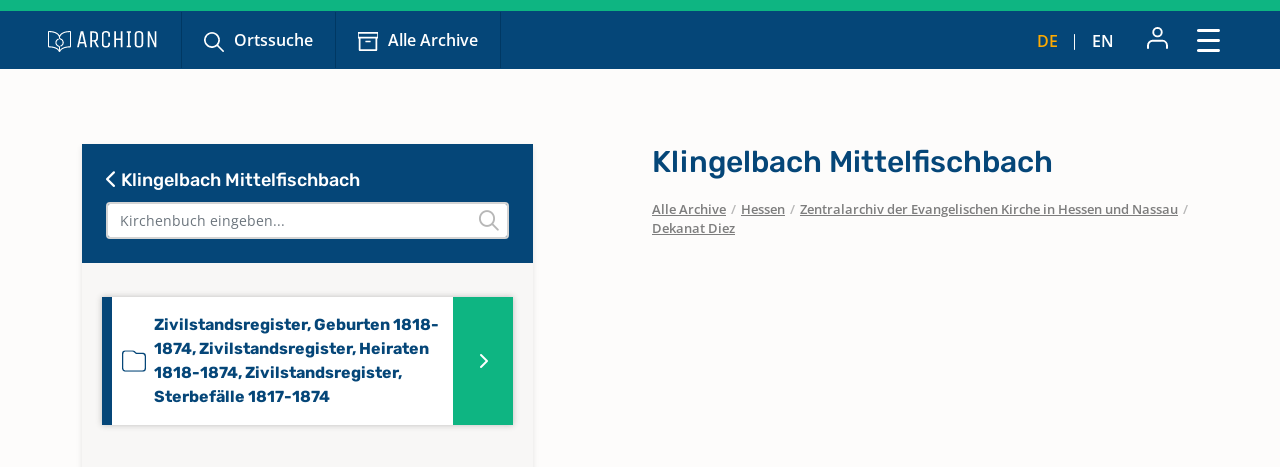

--- FILE ---
content_type: text/html; charset=utf-8
request_url: https://www.archion.de/de/alle-archive/hessen/zentralarchiv-der-evangelischen-kirche-in-hessen-und-nassau/dekanat-diez/klingelbach-mittelfischbach
body_size: 6381
content:
<!DOCTYPE html>
<html dir="ltr" lang="de-DE">
<head>

<meta charset="utf-8">
<!-- 
	{$config.headerComment}

	This website is powered by TYPO3 - inspiring people to share!
	TYPO3 is a free open source Content Management Framework initially created by Kasper Skaarhoj and licensed under GNU/GPL.
	TYPO3 is copyright 1998-2026 of Kasper Skaarhoj. Extensions are copyright of their respective owners.
	Information and contribution at https://typo3.org/
-->

<base href="https://www.archion.de/de/">
<link rel="shortcut icon" href="/typo3conf/ext/archion_sitepackage/Resources/Public/Icons/favicon.ico" type="image/vnd.microsoft.icon">
<title>Klingelbach Mittelfischbach: Kirchenbücher online mit ARCHION</title>
<meta http-equiv="x-ua-compatible" content="IE=edge" />
<meta name="generator" content="TYPO3 CMS" />
<meta name="viewport" content="width=device-width, initial-scale=1, maximum-scale=1" />
<meta name="robots" content="index,follow" />
<meta property="og:title" content="Klingelbach Mittelfischbach" />
<meta property="og:site_name" content="Kirchenbücher online mit ARCHION" />
<meta name="twitter:card" content="summary" />
<meta name="apple-mobile-web-app-capable" content="no" />

<link rel="stylesheet" type="text/css" href="/typo3conf/ext/archion_sitepackage/Resources/Public/Css/bootstrap.min.1669372324.css" media="all">
<link rel="stylesheet" type="text/css" href="/typo3conf/ext/archion_sitepackage/Resources/Public/Css/fontawesome.all.min.1698240848.css" media="all">
<link rel="stylesheet" type="text/css" href="/typo3conf/ext/archion_sitepackage/Resources/Public/Css/fontawesome.sharp.regular.1698241259.css" media="all">
<link rel="stylesheet" type="text/css" href="/typo3conf/ext/archion_sitepackage/Resources/Public/Css/fontawesome.sharp.solid.1698241406.css" media="all">
<link rel="stylesheet" type="text/css" href="/typo3conf/ext/archion_sitepackage/Resources/Public/Css/slick.1674821218.css" media="all">
<link rel="stylesheet" type="text/css" href="/typo3conf/ext/archion_sitepackage/Resources/Public/Css/slick-theme.1674821405.css" media="all">
<link rel="stylesheet" type="text/css" href="/typo3conf/ext/archion_sitepackage/Resources/Public/Css/lightbox.min.1680620312.css" media="all">

<link rel="stylesheet" type="text/css" href="/typo3temp/assets/css/82579be25f.1692950623.css" media="all">
<link rel="stylesheet" type="text/css" href="/typo3conf/ext/femanager/Resources/Public/Css/Main.min.1691143959.css" media="all">
<link rel="stylesheet" type="text/css" href="/typo3conf/ext/femanager/Resources/Public/Css/Additional.min.1691143959.css" media="all">
<link rel="stylesheet" type="text/css" href="/typo3conf/ext/powermail/Resources/Public/Css/Basic.1727247371.css" media="all">
<link rel="stylesheet" type="text/css" href="/typo3conf/ext/youtubevideo/Resources/Public/Styles/youtubevideo.1683556318.css" media="all">
<link rel="stylesheet" type="text/css" href="/typo3conf/ext/archion_sitepackage/Resources/Public/Css/layout.min.1769410462.css" media="all">



<script src="/typo3conf/ext/archion_sitepackage/Resources/Public/JavaScript/Dist/jquery-3.6.1.min.1661535365.js"></script>
<script src="/typo3conf/ext/archion_sitepackage/Resources/Public/JavaScript/Dist/bootstrap.bundle.min.1669372349.js"></script>
<script src="/typo3conf/ext/archion_sitepackage/Resources/Public/JavaScript/Dist/slick.min.1674821234.js"></script>
<script src="/typo3conf/ext/archion_sitepackage/Resources/Public/JavaScript/Dist/lightbox.min.1680620294.js"></script>
<script src="/typo3conf/ext/archion_sitepackage/Resources/Public/JavaScript/Dist/parsley.min.1665238872.js"></script>
<script src="/typo3conf/ext/archion_sitepackage/Resources/Public/JavaScript/Dist/js.cookie.min.1692001368.js"></script>




<link rel="canonical" href="https://www.archion.de/de/alle-archive/hessen/zentralarchiv-der-evangelischen-kirche-in-hessen-und-nassau/dekanat-diez/klingelbach-mittelfischbach"/>


</head>
<body id="page-7897">

        
<nav class="navbar navbar-expand-xxl p-0 navbar-dark bg-primary-archion sr1a--header ">
    <div class="container-fluid justify-content-start align-items-center ps-3 pe-2 px-md-4 px-lg-5">
        <a class="navbar-brand flex-grow-1 flex-md-grow-0" href="/de/">
            <img class="img-fluid me-lg-4" src="/typo3conf/ext/archion_sitepackage/Resources/Public/Images/logo_quer_weiss.svg" width="170" height="30" alt="" />
        </a>

        <div class="tablet-nav flex-fill d-none d-md-inline d-xxl-none">
            <ul class="nav">
                <li class="nav-item">
                    <a class="nav-link icons suche" href="/de/suche">Ortssuche</a>
                </li>
                <li class="nav-item">
                    <a class="nav-link icons archiv" href="/de/alle-archive">Alle Archive</a>
                </li>
            </ul>
        </div>
        
        <div class="tablet-nav-right ms-auto d-flex justify-content-between d-xxl-none">
            <ul class="nav language-nav text-uppercase d-none d-md-inline-flex align-items-end">
                <li class="nav-item">
                    <a class="nav-link active" hreflang="de-DE" title="Deutsch" href="/de/alle-archive/hessen/zentralarchiv-der-evangelischen-kirche-in-hessen-und-nassau/dekanat-diez/klingelbach-mittelfischbach">de</a>
                </li>
                <li class="nav-item"><i class="fa-light fa-pipe"></i></li>
                <li class="nav-item">
                    <a class="nav-link " hreflang="en-US" title="Englisch" href="/en/alle-archive/hessen/zentralarchiv-der-evangelischen-kirche-in-hessen-und-nassau/dekanat-diez/klingelbach-mittelfischbach">en</a>
                </li>
            </ul>
            <ul class="nav account-nav text-center align-items-center">
                <li class="nav-item dropdown m-0">
                    
                            <a class="nav-link" title="Anmelden" href="/de/login?redirect_url=https%3A%2F%2Fwww.archion.de%2Fde%2Falle-archive%2Fhessen%2Fzentralarchiv-der-evangelischen-kirche-in-hessen-und-nassau%2Fdekanat-diez%2Fklingelbach-mittelfischbach&amp;cHash=b3951b356435f6244d299f92985fd654"><img class="mb-lg-1" src="/typo3conf/ext/archion_sitepackage/Resources/Public/Icons/Konto.svg" width="23" height="22" alt="" /></a>
                        
                </li>
            </ul>
        </div>
        
        <button class="navbar-toggler ms-auto" type="button" data-bs-toggle="modal" data-bs-target="#main-nav-modal" aria-expanded="false" aria-label="Toggle navigation">
            <span class="d-none">Schließen</span> <img id="toggle-icon" src="/typo3conf/ext/archion_sitepackage/Resources/Public/Icons/Menue_geschlossen.svg" width="23" height="23" alt="" />
        </button>

        <div class="collapse navbar-collapse" id="main-nav">
            <ul class="navbar-nav me-auto mb-2 mb-lg-0">
                
                    
                            <li class="nav-item">
                                <a class="nav-link icons suche  " href="/de/suche" target="" title="Ortssuche">
                                    Ortssuche
                                </a>
                            </li>
                        
                
                    
                            <li class="nav-item">
                                <a class="nav-link icons  archiv active" href="/de/alle-archive" target="" title="Alle Archive">
                                    Alle Archive
                                </a>
                            </li>
                        
                
                    
                            <li class="nav-item  dropdown">
                                <a class="nav-link dropdown-toggle" href="/de/archion-entdecken" id="navbarDropdown2797" role="button" data-bs-toggle="dropdown" aria-expanded="false">
                                    Archion entdecken 
                                </a>
                                <ul class="dropdown-menu" aria-labelledby="navbarDropdown2797">
                                    
                                        <li class="">
                                            <a class="dropdown-item" href="/de/archion-entdecken/erste-schritte" target="" title="Erste Schritte">
                                                Erste Schritte
                                            </a>
                                        </li>
                                    
                                        <li class="">
                                            <a class="dropdown-item" href="/de/archion-entdecken/news" target="" title="News">
                                                News
                                            </a>
                                        </li>
                                    
                                        <li class="">
                                            <a class="dropdown-item" href="/de/archion-entdecken/alle-news/neue-digitalisate" target="" title="Neue Digitalisate">
                                                Neue Digitalisate
                                            </a>
                                        </li>
                                    
                                        <li class="">
                                            <a class="dropdown-item" href="/de/archion-entdecken/kirchenbuecher" target="" title="Kirchenbücher">
                                                Kirchenbücher
                                            </a>
                                        </li>
                                    
                                        <li class="">
                                            <a class="dropdown-item" href="/de/archion-entdecken/familienforschung" target="" title="Familienforschung">
                                                Familienforschung
                                            </a>
                                        </li>
                                    
                                </ul>
                            </li>
                        
                        
            </ul>

            <div class="right-nav nav">
                <ul class="nav account-nav text-center align-items-end">                    
                    
                            <li class="nav-item">
                                <a class="nav-link" title="Anmelden" href="/de/login?redirect_url=https%3A%2F%2Fwww.archion.de%2Fde%2Falle-archive%2Fhessen%2Fzentralarchiv-der-evangelischen-kirche-in-hessen-und-nassau%2Fdekanat-diez%2Fklingelbach-mittelfischbach&amp;cHash=b3951b356435f6244d299f92985fd654"><img class="mb-lg-1" src="/typo3conf/ext/archion_sitepackage/Resources/Public/Icons/Konto.svg" width="15" height="15" alt="" /><br>Anmelden</a>
                            </li>
                        

                    <li class="nav-item">
                        <a class="nav-link" href="/de/forum"><img class="mb-lg-1" src="/typo3conf/ext/archion_sitepackage/Resources/Public/Icons/Forum.svg" width="20" height="15" alt="" /><br>Forum </a>
                    </li>
                    <li class="nav-item">
                        <a class="nav-link" href="/de/hilfe-kontakt"><img class="mb-lg-1" src="/typo3conf/ext/archion_sitepackage/Resources/Public/Icons/Fragezeichen_klein.svg" width="15" height="15" alt="" /><br>Hilfe (FAQ) </a>
                    </li>
                </ul>
                
                
                    <ul class="nav language-nav text-uppercase align-items-end">
                        <li class="nav-item">
                            <a class="nav-link active" hreflang="de-DE" title="Deutsch" href="/de/alle-archive/hessen/zentralarchiv-der-evangelischen-kirche-in-hessen-und-nassau/dekanat-diez/klingelbach-mittelfischbach">de</a>
                        </li>
                        <li class="nav-item"><i class="fa-light fa-pipe"></i></li>
                        <li class="nav-item">
                            <a class="nav-link " hreflang="en-US" title="Englisch" href="/en/alle-archive/hessen/zentralarchiv-der-evangelischen-kirche-in-hessen-und-nassau/dekanat-diez/klingelbach-mittelfischbach">en</a>
                        </li>
                    </ul>
                
            </div>
            
                    <a class="btn btn-outline-primary m-0 ms-xl-2 ms-xxl-4" id="buybtn" href="/de/zugang-kaufen">Zugang kaufen</a>
                
            
        </div>
    </div>
    
    <!-- Modal -->
    <div class="modal fade" id="main-nav-modal" tabindex="-1" aria-labelledby="main-nav-modal" aria-hidden="true">
        <div class="modal-dialog modal-fullscreen">
            <div class="modal-content">
                <div class="modal-header bg-primary-archion ps-3 pe-2 px-md-4 px-lg-5 d-flex align-items-center">
                    <img class="img-fluid me-lg-4" src="/typo3conf/ext/archion_sitepackage/Resources/Public/Images/logo_quer_weiss.svg" width="100" height="21" alt="" />
                    <button type="button" class="btn-close" data-bs-dismiss="modal" aria-label="Close"><span>Schließen</span> <img id="toggle-icon" src="/typo3conf/ext/archion_sitepackage/Resources/Public/Icons/Menue_geoeffnet.svg" width="23" height="23" alt="" /></button>
                </div>
                <div class="modal-body p-0">
                    <nav class="mobile-nav modal-mobile-nav d-md-none">
                        <ul class="nav d-flex justify-content-between">
                            <li class="nav-item flex-grow-1">
                                <a class="nav-link icons suche" href="/de/suche">Ortssuche</a>
                            </li>
                            <li class="nav-item flex-grow-1">
                                <a class="nav-link icons archiv" href="/de/alle-archive">Alle Archive</a>
                            </li>
                        </ul>
                    </nav>

                    <nav class="modal-navigation">
                        <ul class="nav flex-column level-1">
                            <li class="nav-item parent">
                                
                                    <a class="nav-link no-nav-link-click" href="https://www.archion.de/de/alle-archive/hessen/zentralarchiv-der-evangelischen-kirche-in-hessen-und-nassau/dekanat-diez/klingelbach-mittelfischbach#">Archion entdecken</a>
                                    <ul class="level-2 pt-0">
                                        <li class="nav-item ps-3 py-1 back bg-primary-archion"><a class="nav-link no-nav-link-click" href="https://www.archion.de/de/alle-archive/hessen/zentralarchiv-der-evangelischen-kirche-in-hessen-und-nassau/dekanat-diez/klingelbach-mittelfischbach#"> Archion entdecken</a></li>

                                        
                                            <li class="nav-item"><a class="nav-link" href="/de/archion-entdecken/erste-schritte">Erste Schritte</a></li>
                                        
                                            <li class="nav-item"><a class="nav-link" href="/de/archion-entdecken/news">News</a></li>
                                        
                                            <li class="nav-item"><a class="nav-link" href="/de/archion-entdecken/alle-news/neue-digitalisate">Neue Digitalisate</a></li>
                                        
                                            <li class="nav-item"><a class="nav-link" href="/de/archion-entdecken/kirchenbuecher">Kirchenbücher</a></li>
                                        
                                            <li class="nav-item"><a class="nav-link" href="/de/archion-entdecken/familienforschung">Familienforschung</a></li>
                                        
                                    </ul>
                                
                            </li>
                            <li class="nav-item">
                                <a class="nav-link" href="/de/forum">Forum</a>
                            </li>
                            <li class="nav-item">
                                <a class="nav-link" href="/de/hilfe-kontakt">Hilfe (FAQ)</a>
                            </li>
                            
                                    <li class="nav-item mt-5">
                                        <a class="btn btn-outline-primary d-inline" href="/de/zugang-kaufen">Zugang kaufen</a>
                                    </li>
                                
                        </ul>        
                    </nav>
                </div>

                <div class="modal-footer d-md-none">     
                    <ul class="nav language-nav align-items-center">
                        <li class="nav-item">
                            <a class="nav-link pe-2 active" hreflang="de-DE" title="Deutsch" href="/de/alle-archive/hessen/zentralarchiv-der-evangelischen-kirche-in-hessen-und-nassau/dekanat-diez/klingelbach-mittelfischbach">Deutsch</a>
                        </li>
                        <li class="nav-item"><i class="fa-pipe"></i></li>
                        <li class="nav-item">
                            <a class="nav-link ps-2 " hreflang="en-US" title="Englisch" href="/en/alle-archive/hessen/zentralarchiv-der-evangelischen-kirche-in-hessen-und-nassau/dekanat-diez/klingelbach-mittelfischbach">Englisch</a>
                        </li>
                    </ul>
                    
                            <a class="border-0 btn btn-primary fw-semibold d-flex justify-content-center align-items-center" href="/de/login"><img class="me-2" src="/typo3conf/ext/archion_sitepackage/Resources/Public/Icons/Konto.svg" width="22" height="23" alt="" /> Anmelden</a>
                        
                </div>
            </div>         
        </div>
    </div>
</nav>

<nav class="mobile-nav d-md-none">
    <ul class="nav d-flex justify-content-between">
        <li class="nav-item flex-grow-1">
            <a class="nav-link icons suche" href="/de/suche">Ortssuche</a>
        </li>
        <li class="nav-item flex-grow-1">
            <a class="nav-link icons archiv" href="/de/alle-archive">Alle Archive</a>
        </li>
    </ul>
</nav>

        
    
        
    



        









<div id="archives" class="container ">
    <div class="row archive-row">
        <div id="nav-col" class="col-lg-5 order-last order-lg-first gx-0 gx-md-4">

            
            <div class="card card-nav bg-ultralightgrey">
                
                <div class="p-4 bg-primary-archion archive-search-container">
                    
                            <div class="d-flex justify-content-between">
                                <h5><a href="/de/alle-archive/hessen/zentralarchiv-der-evangelischen-kirche-in-hessen-und-nassau/dekanat-diez"><i class="fa-solid fa-chevron-left"></i> Klingelbach Mittelfischbach</a></h5>
                                <div class="churchbook-arrownav">
                                    <a href="#" id="prev-link"><i class="fa-solid fa-circle-chevron-left fa-fw fs-5"></i></a>
                                    <a href="#" id="next-link"><i class="fa-solid fa-circle-chevron-right fa-fw fs-5"></i></a>
                                </div>
                            </div>
                        
                    
                    <div class="archive-search-wrap">
                        <input type="text" class="form-control" id="archive-search" placeholder="Kirchenbuch eingeben...">
                        <i class="fa-regular fa-magnifying-glass"></i>
                    </div>

                </div>


                <div class="card-body archive-search-results">
                    
                            
    

            
            
            
            
                



            
            
                

    



            
            

    
        

<div id="archive-nav">
  <ul>
      
          


          <li id="308371" class="item">
            <a class="d-flex align-items-center" href="/de/alle-archive/hessen/zentralarchiv-der-evangelischen-kirche-in-hessen-und-nassau/dekanat-diez/klingelbach-mittelfischbach/308371">
              <img class="me-2" src="/typo3conf/ext/archion_sitepackage/Resources/Public/Icons/Churchbooks/SO.svg" width="24" height="32" alt="" />
              <span class="d-inline-block">
                Zivilstandsregister, Geburten 1818-1874, Zivilstandsregister, Heiraten 1818-1874, Zivilstandsregister, Sterbefälle 1817-1874
                
              </span>
            </a>
          </li>
      
  </ul>
</div>

    


            
                



            
            
                



            
            

        


                        
                </div>

            </div>
            
            
        </div>
    
        <div id="content-col" class="col-lg-6 offset-lg-1 order-first order-lg-last gx-0 gx-md-4">
            <div id="archive-content" class="pb-2 pb-lg-0 enableshortener">
                
                        
                        
                        <h1 class="px-3 px-lg-0">Klingelbach Mittelfischbach</h1>

                        
                            <nav class="breadcrumb mb-5 px-3 px-lg-0" aria-label="breadcrumb">
                                    
                                        
                                                
                                                <span class="breadcrumb-item"><a href="/de/alle-archive">Alle Archive</a></span>
                                            
                                    
                                        
                                                <span class="breadcrumb-slash">/</span>
                                                <span class="breadcrumb-item"><a href="/de/alle-archive/hessen">Hessen</a></span>
                                            
                                    
                                        
                                                <span class="breadcrumb-slash">/</span>
                                                <span class="breadcrumb-item"><a href="/de/alle-archive/hessen/zentralarchiv-der-evangelischen-kirche-in-hessen-und-nassau">Zentralarchiv der Evangelischen Kirche in Hessen und Nassau</a></span>
                                            
                                    
                                        
                                                <span class="breadcrumb-slash">/</span>
                                                <span class="breadcrumb-item"><a href="/de/alle-archive/hessen/zentralarchiv-der-evangelischen-kirche-in-hessen-und-nassau/dekanat-diez">Dekanat Diez</a></span>
                                            
                                    
                            </nav>
                        
                    
                        <div class="px-3 px-lg-0 contentH">
                            
                                    <div class="mb-5 mb-md-0 content-colpos-0">
                                        
                                    </div>

                                    <div class="archive-map d-none d-lg-block content-colpos-3">
                                        
                                    </div>

                                    <div class="content-colpos-4">
                                        
                                    </div>
                                
                        </div>
                    
            </div>
            
            
                <div class="gradient whitegradient d-block d-lg-none"></div>
                <div class="more-btn d-block d-lg-none mb-5 px-3 px-lg-0">
                    <a href="#" id="more">
                        <span>
                            Details anzeigen      
                        </span>
                        
                        <i class="fa-regular fa-chevron-down"></i>
                    </a>
                </div>
            
        </div>
    </div>
</div>




        <footer id="sr2a">
    <div id="archion-bildmarke"></div>
    <div class="bg-accent_archionblau10 py-5">
        <div class="container">
            <div class="row">
                <div class="col-lg-7 offset-lg-1 mb-5 mb-lg-0">

                    <div class="row">
                        <div class="col-12">
                            <p class="fw-medium font-secondary d-flex align-items-center"><img class="me-2" title="Hilfe &amp; Kontakt" src="/typo3conf/ext/archion_sitepackage/Resources/Public/Icons/awesome-question-circle.svg" width="17" height="17" alt="" /> Hilfe &amp; Kontakt</p>
                        </div>
                        <div class="col-lg-4 mb-4 mb-lg-0">
                            <a href="mailto:info@archion.de">info@archion.de</a><br>
                            <small><span class="fw-medium">Schreiben Sie uns eine E-Mail</span></small>
                        </div>
                        <div class="col-lg-4 mb-4 mb-lg-0">
                            <a href="/de/kontakt">Kontaktformular</a><br>
                            <small><span class="fw-medium">Direkt Kontakt aufnehmen</span></small>

                            
                        </div>
                        <div class="col-lg-4 mb-4 mb-lg-0">
                            <a href="/de/hilfe-kontakt">Hilfe (FAQ)</a><br>
                            <small><span class="fw-medium">Fragen und Antworten</span></small>
                        </div>
                    </div>
                    <div class="row">
                        <div class="col-12">
                            <hr>
                            <p>Kirchenbuchportal GmbH<br>Balinger Str. 33/1<br>70567 Stuttgart</p>
                        </div>
                    </div>
                    
                </div>
                <div class="col-lg-3">
                    <p class="fw-medium font-secondary d-flex align-items-center"><img class="me-2" title="Unsere Bezahlarten" src="/typo3conf/ext/archion_sitepackage/Resources/Public/Icons/material-payment.svg" width="21" height="17" alt="" /> Unsere Bezahlarten</p>
                    <p>
                        <img class="me-3 mb-3" src="/typo3conf/ext/archion_sitepackage/Resources/Public/Images/Paypal.png" width="60" height="32" alt="" />
                        <img class="me-3 mb-3" src="/typo3conf/ext/archion_sitepackage/Resources/Public/Images/Mastercard.png" width="60" height="32" alt="" />
                        <img class="me-3 mb-3" src="/typo3conf/ext/archion_sitepackage/Resources/Public/Images/Visa.png" width="60" height="32" alt="" /><br>
                        
                        <img class="me-3 mb-3" src="/typo3conf/ext/archion_sitepackage/Resources/Public/Images/Rechnung.png" width="76" height="32" alt="" />
                      </p>

                    <p class="fw-medium font-secondary d-flex align-items-center"><img class="me-2" title="Social Media" src="/typo3conf/ext/archion_sitepackage/Resources/Public/Icons/metro-mobile.svg" width="13" height="19" alt="" /> Archion auf Social Media</p>
                    <p>
                        <a href="https://twitter.com/archionde" target="_blank" class="me-3 footer-social">
                            <svg id="Twitter" xmlns="http://www.w3.org/2000/svg" width="25" height="23.4" viewBox="0 0 35 32.759">
                                <path id="Pfad_214926" data-name="Pfad 214926" d="M4.586,2.255H9.371L30.5,30.5H25.714ZM30.323,0,19.359,11.842,10.5,0H.085L13.6,18.072,0,32.758H3.06L14.966,19.9l9.622,12.861H35L20.726,13.674,33.384,0Z" fill="#0eb582"/>
                              </svg>                              
                        </a>
                        
                        <a href="https://www.facebook.com/ARCHION.de" target="_blank" class="me-3 footer-social">
                            <svg xmlns="http://www.w3.org/2000/svg" width="13.2" height="24" viewBox="0 0 13.2 24">
                                <g id="Icon_awesome-facebook-f-2" data-name="Icon awesome-facebook-f-2" style="mix-blend-mode: normal;isolation: isolate">
                                  <path id="Pfad_185451" data-name="Pfad 185451" d="M644.357,404.241h-5.518v-9.992h-3.59v-5.275h3.59v-2.579a5.651,5.651,0,0,1,5.939-6.132,21.86,21.86,0,0,1,3.206.284l.464.077V385.2h-2.333a2.023,2.023,0,0,0-.413-.019,1.51,1.51,0,0,0-1.348,1.637v2.154h4.015l-.8,5.275h-3.215Zm-4.418-1.142h3.319v-9.992h3.374l.454-2.99h-3.828v-3.253a2.628,2.628,0,0,1,2.363-2.819,2.444,2.444,0,0,1,.577.022l1.152,0V381.6a21.136,21.136,0,0,0-2.628-.2,4.3,4.3,0,0,0-3.235,1.037,4.65,4.65,0,0,0-1.55,3.9l0,3.775h-3.591v2.99h3.591Z" transform="translate(-635.249 -380.241)" fill="#0eb582"/>
                                </g>
                              </svg>
                              
                        </a>
                        <a href="https://www.instagram.com/archion.de/" target="_blank" class="footer-social">
                            <svg xmlns="http://www.w3.org/2000/svg" width="24" height="24" viewBox="0 0 24 24">
                                <g id="Icon_feather-instagram" data-name="Icon feather-instagram" transform="translate(-637 -305)">
                                  <g id="Pfad_185452" data-name="Pfad 185452" transform="translate(637 305)">
                                    <path id="Pfad_185455" data-name="Pfad 185455" d="M654.714,329H643.286A6.292,6.292,0,0,1,637,322.714V311.286A6.292,6.292,0,0,1,643.286,305h11.429A6.292,6.292,0,0,1,661,311.286v11.429A6.292,6.292,0,0,1,654.714,329Zm-11.429-22.857a5.149,5.149,0,0,0-5.143,5.143v11.429a5.149,5.149,0,0,0,5.143,5.143h11.429a5.149,5.149,0,0,0,5.143-5.143V311.286a5.149,5.149,0,0,0-5.143-5.143Z" transform="translate(-637 -305)" fill="#0eb582"/>
                                  </g>
                                  <g id="Pfad_185453" data-name="Pfad 185453" transform="translate(644.4 312.293)">
                                    <path id="Pfad_185456" data-name="Pfad 185456" d="M647.539,320.108a4.652,4.652,0,1,1,.683-.05A4.658,4.658,0,0,1,647.539,320.108Zm0-8.3a3.557,3.557,0,0,0-.535.04,3.652,3.652,0,1,0,4.147,3.078h0a3.63,3.63,0,0,0-3.078-3.078A3.554,3.554,0,0,0,647.542,311.8Z" transform="translate(-642.889 -310.805)" fill="#0eb582"/>
                                  </g>
                                  <g id="Pfad_185454" data-name="Pfad 185454" transform="translate(654.825 310.177)">
                                    <path id="Pfad_185457" data-name="Pfad 185457" d="M653,310.5a.433.433,0,0,1-.19-.04.355.355,0,0,1-.16-.11.483.483,0,0,1,0-.7.355.355,0,0,1,.16-.11.491.491,0,0,1,.54.11.355.355,0,0,1,.11.16.434.434,0,0,1,.04.19.513.513,0,0,1-.5.5Z" transform="translate(-652.5 -309.502)" fill="#0eb582"/>
                                  </g>
                                </g>
                              </svg>
                        </a>
                    </p>
                </div>
            </div>
        </div>
    </div>

    <div class="bg-primary-archion py-3 pb-4 py-md-2">
        <div class="container">
            <div class="row">
                <div class="col-12 col-lg-11 offset-lg-1 d-md-flex justify-content-md-between align-items-center">
                    
                    <ul class="nav m-0 p-0 justify-content-between justify-content-sm-start">
                        <li class="nav-item">
                            <a class="nav-link ps-0" href="/de/ueber-uns">Über uns</a>
                        </li>
                        <li class="nav-item">
                            <a class="nav-link" href="/de/datenschutz">Datenschutz</a>
                        </li>
                        <li class="nav-item">
                            <a class="nav-link" href="/de/agb">AGB</a>
                        </li>
                        <li class="nav-item">
                            <a class="nav-link" href="/de/impressum">Impressum</a>
                        </li>
                    </ul>
                    
                    <span class="d-block mt-2 mt-md-0 copyright text-center text-uppercase">&copy; Archion 2026</span>
                </div>
            </div>
        </div>
    </div>
</footer>

<script src="/typo3conf/ext/archion_sitepackage/Resources/Public/JavaScript/Dist/FEmanagerValidation.1686054202.js"></script>
<script src="/typo3conf/ext/femanager/Resources/Public/JavaScript/Femanager.min.1691143959.js"></script>
<script src="/typo3conf/ext/powermail/Resources/Public/JavaScript/Libraries/jquery.datetimepicker.min.1727247371.js"></script>
<script src="/typo3conf/ext/powermail/Resources/Public/JavaScript/Libraries/parsley.min.1727247371.js"></script>
<script src="/typo3conf/ext/powermail/Resources/Public/JavaScript/Powermail/Tabs.min.1727247371.js"></script>
<script src="/typo3conf/ext/powermail/Resources/Public/JavaScript/Powermail/Form.min.1727247371.js"></script>
<script src="/typo3conf/ext/archion_sitepackage/Resources/Public/JavaScript/Dist/scripts.1767078082.js"></script>

<script>
/*<![CDATA[*/
/*TS_inlineFooter*/
    containerBreakpointSmall = 500;
    containerBreakpointTiny = 300;

/*]]>*/
</script>

            <!-- Piwik -->
            <script type="text/javascript">
            var _paq = _paq || [];
            _paq.push(['trackPageView']);
            _paq.push(['enableLinkTracking']);
            (function() {
                var u="/piwik/";
                _paq.push(['setTrackerUrl', u+'piwik.php']);
                _paq.push(['setSiteId', 3]);
                var d=document, g=d.createElement('script'), s=d.getElementsByTagName('script')[0];
                g.type='text/javascript'; g.async=true; g.defer=true; g.src=u+'piwik.js'; s.parentNode.insertBefore(g,s);
            })();
            </script>
            <noscript><p><img src="/piwik/piwik.php?idsite=3" style="border:0;" alt="" /></p></noscript>
            <!-- End Piwik Code -->

</body>
</html>

--- FILE ---
content_type: text/css
request_url: https://www.archion.de/typo3conf/ext/archion_sitepackage/Resources/Public/Css/fontawesome.sharp.solid.1698241406.css
body_size: 625
content:
/*!
 * Font Awesome Pro 6.4.2 by @fontawesome - https://fontawesome.com
 * License - https://fontawesome.com/license (Commercial License)
 * Copyright 2023 Fonticons, Inc.
 */
 :root, :host {
    --fa-style-family-sharp: 'Font Awesome 6 Sharp';
    --fa-font-sharp-solid: normal 900 1em/1 'Font Awesome 6 Sharp'; }
  
  @font-face {
    font-family: 'Font Awesome 6 Sharp';
    font-style: normal;
    font-weight: 900;
    font-display: block;
    src: url("../Fonts/fa-sharp-solid-900.woff2") format("woff2"), url("../Fonts/fa-sharp-solid-900.ttf") format("truetype"); }
  
  .fass,
  .fa-solid {
    font-weight: 900; }
  

--- FILE ---
content_type: image/svg+xml
request_url: https://www.archion.de/typo3conf/ext/archion_sitepackage/Resources/Public/Icons/Menue_geschlossen.svg
body_size: 761
content:
<svg id="Menü_geschlossen" xmlns="http://www.w3.org/2000/svg" xmlns:xlink="http://www.w3.org/1999/xlink" width="23" height="23" viewBox="0 0 23 23">
  <defs>
    <clipPath id="clip-path">
      <rect id="Rechteck_9460" data-name="Rechteck 9460" width="23" height="23" fill="#fff"/>
    </clipPath>
  </defs>
  <g id="Gruppe_19940" data-name="Gruppe 19940" clip-path="url(#clip-path)">
    <path id="Pfad_185507" data-name="Pfad 185507" d="M21.5,20H1.5a1.5,1.5,0,0,0,0,3h20a1.5,1.5,0,0,0,0-3" fill="#fff"/>
    <path id="Pfad_185508" data-name="Pfad 185508" d="M21.5,10H1.5a1.5,1.5,0,0,0,0,3h20a1.5,1.5,0,0,0,0-3" fill="#fff"/>
    <path id="Pfad_185509" data-name="Pfad 185509" d="M1.5,3h20a1.5,1.5,0,0,0,0-3H1.5a1.5,1.5,0,0,0,0,3" fill="#fff"/>
  </g>
</svg>


--- FILE ---
content_type: image/svg+xml
request_url: https://www.archion.de/typo3conf/ext/archion_sitepackage/Resources/Public/Icons/Forum.svg
body_size: 1440
content:
<svg xmlns="http://www.w3.org/2000/svg" xmlns:xlink="http://www.w3.org/1999/xlink" width="20" height="17.706" viewBox="0 0 20 17.706">
  <defs>
    <clipPath id="clip-path">
      <rect id="Rechteck_9455" data-name="Rechteck 9455" width="20" height="17.706" fill="#fff"/>
    </clipPath>
  </defs>
  <g id="Forum" transform="translate(0 0)">
    <g id="Gruppe_19931" data-name="Gruppe 19931" transform="translate(0 0)" clip-path="url(#clip-path)">
      <path id="Pfad_185497" data-name="Pfad 185497" d="M17.935,4.291l-3.867,0q0-1.07,0-2.141A2.023,2.023,0,0,0,11.945,0Q7.04,0,2.137,0A2.048,2.048,0,0,0,0,2.142Q0,5.217,0,8.291a2.018,2.018,0,0,0,1.654,2.07v3.005a.657.657,0,0,0,1.133.453l3.24-3.407h.409l0,1.862a1.988,1.988,0,0,0,2.085,2.062H13.99l2.792,3.148a.657.657,0,0,0,1.149-.436V14.336A1.977,1.977,0,0,0,20,12.247q0-2.936,0-5.871a1.967,1.967,0,0,0-2.064-2.084M5.274,9.3l-2.3,2.419V9.755A.657.657,0,0,0,2.316,9.1a.588.588,0,0,0-.082.017V9.1H2.149a.738.738,0,0,1-.831-.809q-.008-3.072,0-6.144a.738.738,0,0,1,.821-.827q4.9-.008,9.8,0a.728.728,0,0,1,.811.831q0,3.056,0,6.113a.734.734,0,0,1-.832.836H5.75v0a.65.65,0,0,0-.476.2m13.412,2.943a.676.676,0,0,1-.773.777h-.651v0a.655.655,0,0,0-.644.654v1.638l-1.841-2.074a.655.655,0,0,0-.454-.22H8.529a.676.676,0,0,1-.771-.751l0-1.859h4.167a2.034,2.034,0,0,0,2.145-2.15q0-1.331,0-2.66l3.865,0a.677.677,0,0,1,.753.771q0,2.935,0,5.87" transform="translate(0 0)" fill="#fff"/>
    </g>
  </g>
</svg>
